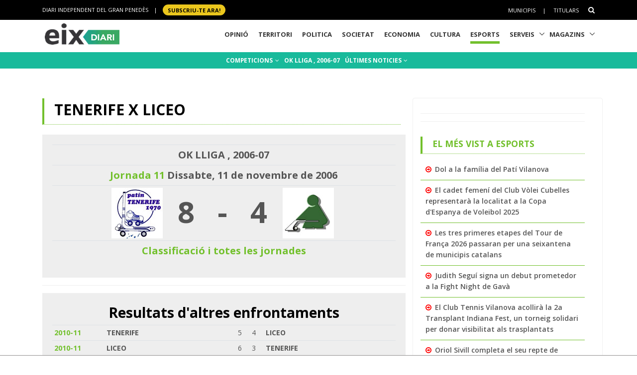

--- FILE ---
content_type: text/html; charset=utf-8
request_url: https://www.google.com/recaptcha/api2/aframe
body_size: 266
content:
<!DOCTYPE HTML><html><head><meta http-equiv="content-type" content="text/html; charset=UTF-8"></head><body><script nonce="iaLf-h91rrhpzEFNUZHPPA">/** Anti-fraud and anti-abuse applications only. See google.com/recaptcha */ try{var clients={'sodar':'https://pagead2.googlesyndication.com/pagead/sodar?'};window.addEventListener("message",function(a){try{if(a.source===window.parent){var b=JSON.parse(a.data);var c=clients[b['id']];if(c){var d=document.createElement('img');d.src=c+b['params']+'&rc='+(localStorage.getItem("rc::a")?sessionStorage.getItem("rc::b"):"");window.document.body.appendChild(d);sessionStorage.setItem("rc::e",parseInt(sessionStorage.getItem("rc::e")||0)+1);localStorage.setItem("rc::h",'1768969261579');}}}catch(b){}});window.parent.postMessage("_grecaptcha_ready", "*");}catch(b){}</script></body></html>

--- FILE ---
content_type: text/css
request_url: https://www.eixdiari.cat/unify/v262/assets/vendor/hs-megamenu/src/hs.megamenu.min.css
body_size: 332
content:
.hs-menu-initialized{position:relative;z-index:10}.hs-menu-initialized .animated{-webkit-animation-duration:300ms;animation-duration:300ms}.hs-overflow-x-locked{overflow-x:hidden}.hs-sub-menu,.hs-mega-menu{display:none;position:absolute;left:0;top:100%;z-index:2;margin-top:-.002rem;visibility:hidden;background-color:#fff;opacity:1!important}.hs-sub-menu-opened>.hs-sub-menu,.hs-mega-menu-opened>.hs-mega-menu{visibility:visible;opacity:1}.hs-sub-menu{min-width:180px}.hs-has-sub-menu{overflow:hidden;position:relative}.hs-sub-menu-opened{overflow:visible}.hs-sub-menu .hs-sub-menu,.hs-mega-menu .hs-sub-menu,.hs-sub-menu .hs-mega-menu,.hs-mega-menu .hs-mega-menu{top:0;left:100%;margin-top:0}.hs-has-sub-menu>a::after{content:"\e900";font-family:"hs-icons"!important;font-size:10px;display:inline;margin-left:7px}.hs-has-sub-menu .hs-has-sub-menu>a{position:relative}.hs-has-sub-menu .hs-has-sub-menu>a::after{content:"\e902";position:absolute;top:50%;right:0;-webkit-transform:translateY(-50%);-ms-transform:translateY(-50%);transform:translateY(-50%);color:inherit;background:transparent!important}.hs-menu-vertical .hs-sub-menu,.hs-menu-vertical .hs-mega-menu{top:0;left:100%;margin-top:0}.hs-menu-vertical .hs-sub-menu{width:auto}.hs-menu-vertical .hs-mega-menu{height:100%}.hs-mobile-state .hs-sub-menu,.hs-mobile-state .hs-mega-menu{position:static;visibility:visible}.hs-mobile-state .hs-has-mega-menu[data-max-width]>.hs-mega-menu,.hs-mobile-state .hs-has-sub-menu[data-max-width]>.hs-sub-menu{max-width:initial!important}.hs-menu-initialized.hs-rtl{direction:rtl;unicode-bidi:embed}.hs-menu-initialized.hs-rtl .hs-sub-menu,.hs-menu-initialized.hs-rtl .hs-mega-menu{left:auto;right:0}.hs-menu-initialized.hs-rtl .hs-sub-menu .hs-sub-menu,.hs-menu-initialized.hs-rtl .hs-mega-menu .hs-sub-menu,.hs-menu-initialized.hs-rtl .hs-sub-menu .hs-mega-menu,.hs-menu-initialized.hs-rtl .hs-mega-menu .hs-mega-menu{left:auto;right:100%}.hs-menu-initialized:not(.hs-mobile-state) .hs-sub-menu.hs-reversed,.hs-menu-initialized:not(.hs-mobile-state) .hs-mega-menu.hs-reversed{left:auto;right:0}.hs-menu-initialized:not(.hs-mobile-state) .hs-sub-menu .hs-sub-menu.hs-reversed,.hs-menu-initialized:not(.hs-mobile-state) .hs-mega-menu .hs-sub-menu.hs-reversed,.hs-menu-initialized:not(.hs-mobile-state) .hs-sub-menu .hs-mega-menu.hs-reversed,.hs-menu-initialized:not(.hs-mobile-state) .hs-mega-menu .hs-mega-menu.hs-reversed{left:auto;right:100%}.hs-menu-initialized.hs-rtl:not(.hs-mobile-state) .hs-sub-menu.hs-reversed,.hs-menu-initialized.hs-rtl:not(.hs-mobile-state) .hs-mega-menu.hs-reversed{right:auto;left:0}.hs-menu-initialized.hs-rtl:not(.hs-mobile-state) .hs-sub-menu .hs-sub-menu.hs-reversed,.hs-menu-initialized.hs-rtl:not(.hs-mobile-state) .hs-mega-menu .hs-sub-menu.hs-reversed,.hs-menu-initialized.hs-rtl:not(.hs-mobile-state) .hs-sub-menu .hs-mega-menu.hs-reversed,.hs-menu-initialized.hs-rtl:not(.hs-mobile-state) .hs-mega-menu .hs-mega-menu.hs-reversed{right:auto;left:100%}.hs-menu-initialized.hs-menu-horizontal .hs-mega-menu.hs-position-left{left:0;right:auto}.hs-menu-initialized.hs-menu-horizontal .hs-mega-menu.hs-position-right{left:auto;right:0}.hs-menu-initialized.hs-menu-horizontal .hs-mega-menu.hs-position-center{right:auto;left:50%;-webkit-transform:translate(-50%,0);-ms-transform:translate(-50%,0);transform:translate(-50%,0)}

--- FILE ---
content_type: application/javascript; charset=utf-8
request_url: https://fundingchoicesmessages.google.com/f/AGSKWxVQSr4Iz80Wwglhe9vUcgr61RoWz8yS1SYiXWLXqAsmNtSfQ-IWHGhAjtIjCQMys4bLIlk4qf7b69w3aQoAOpPgPL4opuOHjjWFaKLdFLQf8jmZckc3snRM0m3U9guY2Lm_LX2VIwn2h3h7FG3kKm2i7EgsUH-XwIVCM88vDK8xnyHZgyw-UbJ7EIF9/_.com/pm/ad-/ads/center--side-ad./popunder_/pb.min.
body_size: -1292
content:
window['573a3290-9499-414a-a5c4-25693397e494'] = true;

--- FILE ---
content_type: application/javascript
request_url: https://www.eixdiari.cat/unify/v262/assets/js/components/hs.tabs.min.js
body_size: 664
content:
!function($){"use strict";$.HSCore.components.HSTabs={_baseConfig:{},pageCollection:$(),init:function(selector,config){if(this.collection=selector&&$(selector).length?$(selector):$(),$(selector).length)return this.config=config&&$.isPlainObject(config)?$.extend({},this._baseConfig,config):this._baseConfig,this.config.itemSelector=selector,this.initTabs(),this.pageCollection},initTabs:function(){var $self=this,collection=$self.pageCollection;this.collection.each(function(i,el){var windW=$(window).width(),$tabs=$(el),$tabsItem=$tabs.find(".nav-item"),tabsType=$tabs.data("tabs-mobile-type"),controlClasses=$tabs.data("btn-classes"),context=$tabs.parent(),$tabsContent=$("#"+$tabs.data("target")),$tabsContentItem=$tabsContent.find(".tab-pane");if(windW<767?$("body").on("click",function(){tabsType?$tabs.slideUp(200):$tabs.find(".nav-inner").slideUp(200)}):$("body").off("click"),windW>767&&tabsType)return $tabs.removeAttr("style"),$tabsContentItem.removeAttr("style"),context.off("click",".js-tabs-mobile-control"),context.off("click",'[role="tab"]'),void("accordion"==tabsType?$tabsContent.find(".js-tabs-mobile-control").remove():context.find(".js-tabs-mobile-control").remove());windW<768&&"accordion"==tabsType?$self.accordionEffect($tabsContent,$tabsItem,$tabsContentItem,controlClasses):windW<768&&"slide-up-down"==tabsType&&$self.slideUpDownEffect(context,$tabs,controlClasses),collection=collection.add($tabs)})},slideUpDownEffect:function(context,menu,btnClasses){if(!context.find(".js-tabs-mobile-control").length){var activeItemHTML=menu.find(".active").html();$(menu).before('<a class="js-tabs-mobile-control '+btnClasses+'" href="#">'+activeItemHTML+"</a>"),context.on("click",".js-tabs-mobile-control",function(e){e.stopPropagation(),e.preventDefault(),$(menu).slideToggle(200)}),context.on("click",'[role="tab"]',function(e){e.preventDefault();var thisHTML=$(this).html(),$targetControl;$(this).closest("ul").prev(".js-tabs-mobile-control").html(thisHTML),$(menu).slideUp(200)})}},accordionEffect:function(context,menuItem,menu,btnClasses){context.find(".js-tabs-mobile-control").length||($(menu).before('<a class="js-tabs-mobile-control '+btnClasses+'" href="#"></a>'),menuItem.each(function(){var thisIndex=$(this).index(),thisHTML=$(this).find('[role="tab"]').html();$(this).find('[role="tab"]').hasClass("active")&&$(menu[thisIndex]).prev().addClass("active"),$(menu[thisIndex]).prev().html(thisHTML)}),context.on("click",".js-tabs-mobile-control",function(e){if(e.preventDefault(),!$(this).hasClass("active")){var contextID=context.attr("id");context.find(".js-tabs-mobile-control").removeClass("active"),$('[data-target="'+contextID+'"]').find(".nav-link").removeClass("active");var $target=$(this).next(),targetID=$target.attr("id");$target.hasClass("fade")?($(this).addClass("active"),$('[href="#'+targetID+'"]').addClass("active"),$(menu).slideUp(200),$target.slideDown(200,function(){context.find('[role="tabpanel"]').removeClass("show active"),$target.addClass("show active")})):($(this).addClass("active"),$(menu).slideUp(200),$target.slideDown(200))}}))}}}(jQuery);